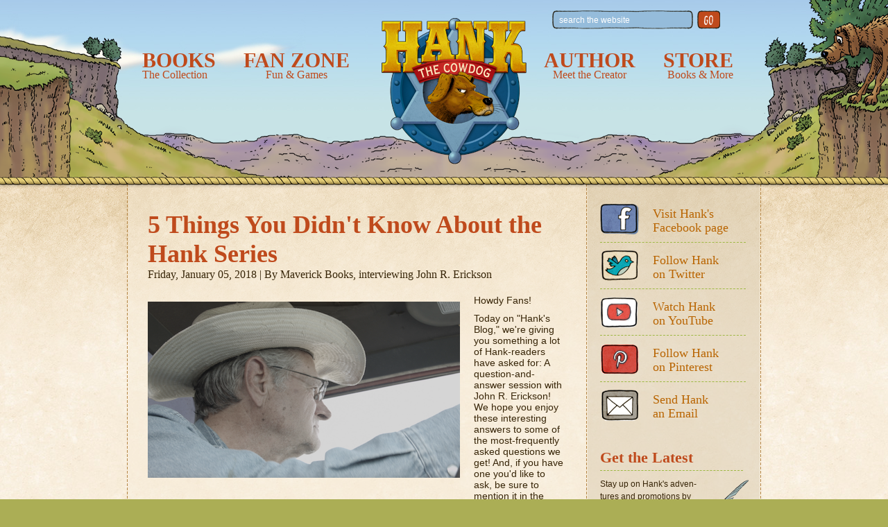

--- FILE ---
content_type: text/html; charset=utf-8
request_url: https://www.hankthecowdog.com/blog/5-things-you-didnt-know-about-the-hank-series
body_size: 19577
content:
<!DOCTYPE html PUBLIC "-//W3C//DTD XHTML 1.0 Strict//EN" "http://www.w3.org/TR/xhtml1/DTD/xhtml1-strict.dtd">
<html xmlns="http://www.w3.org/1999/xhtml" xmlns:og="http://ogp.me/ns#" xmlns:fb="https://www.facebook.com/2008/fbml">
<head>
<title>The Official Website of Hank the Cowdog</title>

<meta charset="utf-8">
<meta http-equiv="X-UA-Compatible" content="IE=EmulateIE7">
<meta name="description" content="The official homepage of Hank the Cowdog. A series of humorous children's mystery novels, written by John R. Erickson and illustrated by Gerald L. Holmes.">
<meta name="keywords" content="Young Reader Books, books, audio books, Ranch, Cowboy, Children's books, Youth books, Funny books, Texas, Dogs, reading, young readers">

<!-- Facebook Tags -->
<meta property="og:title" content="Hank the Cowdog"/>
<meta property="og:type" content="book"/>
<meta property="og:url" content="https://www.hankthecowdog.com/blog/5-things-you-didnt-know-about-the-hank-series"/>
<meta property="og:image" content="https://htcd.s3.amazonaws.com/uploads/blog/blog_image/316/5_things_you_didn_t_know_about_how_the_Hank_series_got_started_-_Blog_Post_Image_2.png"/>

<meta property="og:image" content="http://hankthecowdog.com/images/logo.png"/>
<meta property="og:site_name" content="Hank the Cowdog – Humorous Children's Mystery Book Series"/>
<meta property="og:description" content="Hank the Cowdog is a series of fiction children's books that follow Hank, Head of Ranch Security, and his friends through many exciting adventures."/>
<meta property="fb:app_id" content="253550721366694"/>

<link rel="stylesheet" media="screen" href="/stylesheets/main.css" />
<link rel="stylesheet" media="screen" href="/stylesheets/jplayer.css" />
<link rel="stylesheet" media="screen" href="/stylesheets/colorbox.css" />
<script src="/javascripts/jquery.js"></script>
<script src="/javascripts/custom-form-elements.js"></script>
<script src="/javascripts/jquery.jscrollpane.min.js"></script>
<script src="/javascripts/jquery.jplayer.min.js"></script>
<script src="/javascripts/jquery.infieldlabel.min.js"></script>
<script src="/javascripts/jquery.colorbox-min.js"></script>
<script src="/javascripts/jquery.easing.js"></script>
<script src="/javascripts/jquery.mousewheel.min.js"></script>
<meta name="csrf-param" content="authenticity_token" />
<meta name="csrf-token" content="QuqYRnGU1dmz+TxXDSHDFZsaNPOmkZm6cVCaKAMGc5BNPnt7eAglMffmZ90TWPZ143biWy32lvRzFGUlckwp/w==" />



<link rel="shortcut icon" href="/favicon.ico" /> 
<link rel="apple-touch-icon-precomposed" href="images/image.png" />
<link rel="alternate" type="application/rss+xml" title="Feed Title" href="/blog.rss" />
<link href='http://fonts.googleapis.com/css?family=Kameron:400,700' rel='stylesheet' type='text/css'>

<script type="text/javascript"> 
          
  $(document).ready(function() {

      // Excerpt scroll
      $('.scroll-pane').jScrollPane();
      
      // Sliding div
      $(".slidingDiv").hide();
      $(".show_hide").show();
      $('.show_hide').click(function(){
          $(".slidingDiv").slideToggle();
      });
  
      // Search function    
      $('#topsearchgo').click(function() {
          window.location = '/search/' + $("#topsearch").val();
      });
  
      // Search enter key      
      $('#topsearch').bind('keypress', function(e) {
        var code = (e.keyCode ? e.keyCode : e.which);
        if(code == 13) { 
          window.location = '/search/' + $("#topsearch").val();
        }
      });	  
  });
  
  // Get friend detail on the friends page
  function getdetail(slug) {			
	  $.getJSON('/friends/' + slug + '.json', function(data) {
		  
		$('#friendname').html(data.friend_name);
		$('#friendimage img').attr('src', data.friend_image.url);
		$('#frienddesc').html(data.friend_desc);
		$('#frienddetail').slideDown(1000);
		$(window).scrollTop(300);
	  });		
  }
</script>



</head>
<body>

    <div id="outerinner">
	<div class="header">
		<div id="clouds1"></div>
		<div id="clouds2"></div>
        <div class="grass">
            <div class="left-grass"></div>
            <div class="right-grass"></div>
        </div>
<!--
        <div class="left-grass-short"></div>
        <div class="right-grass-short"></div>
-->
        <div class="scene">
            <div class="scene-l"></div>
            <div class="scene-r"></div>
        </div>
<!--         <div class="scene-clouds"></div> -->
	</div>
	<div id="top">
		<div class="topinner">
			<div class="topsocial"><div class="fb-like" data-href="http://hankthecowdog.com" data-send="false" data-layout="button_count" data-width="90" data-show-faces="false" data-font="arial"></div></div>
			<div><h1 class="logo"><a href="/">Hank the Cowdog</a></h1></div>
			<div class="search"><label for="topsearch">search the website</label><input type="text" id="topsearch" class="topsearch"><input type="submit" id="topsearchgo" class="go"></div>
			<div class="nav">
				<ul>
					<li class="books"><a href="/books">Books<br /><span>The Collection</span></a></li>
					<li class="fans"><a href="/fanzone">Fan Zone<br /><span>Fun &amp; Games</span></a></li>
					<li class="author"><a href="/author">Author<br /><span>Meet the Creator</span></a></li>
					<li class="store"><a href="http://shop.hankthecowdog.com">Store<br /><span>Books &amp; More</span></a></li>
				</ul>
			</div>
		</div><!--/topinner-->
	</div><!--/top-->
			<div class="rope"></div><!--/cwrope-->

	<div id="content">
		<div class="contentwrapbottom">
		<div class="contentwraptop">
		<div class="contentinner">
			<div class="leftInner">

            <div class="posttitle">
    <h1>5 Things You Didn&#39;t Know About the Hank Series</h1>
    <h3>Friday, January 05, 2018 
        | By Maverick Books, interviewing John R. Erickson
    </h3>
</div>
<div class="postbody">
    <div id="postimage">
        <img src="https://htcd.s3.amazonaws.com/uploads/blog/blog_image/316/5_things_you_didn_t_know_about_how_the_Hank_series_got_started_-_Blog_Post_Image_2.png" alt="5 things you didn t know about how the hank series got started   blog post image 2" />
    </div>
    <p>Howdy Fans!</p>
<p>Today on "Hank's Blog," we're giving you something a lot of Hank-readers have asked for: A question-and-answer session with John R. Erickson! We hope you enjoy these interesting answers to some of the most-frequently asked questions we get! And, if you have one you'd like to ask, be sure to mention it in the comments below, and maybe it'll turn up in "Part 2"...&nbsp;</p>
<p>1. What motivates you to write Hank?</p>
<p style="padding-left: 30px;">In the early years, I had a strong desire to prove myself and to support my family as a writer, but after a few years motivation became less important than habit and discipline. A professional writer doesn&rsquo;t wait for inspiration or motivation. For thirty-six years I have risen early, between 4:30 and 5:30, have gone to my writing place and forced myself to stay for four and a half hours. I either write or sit there. A lot of Hank books have begun as an effort to spare myself from the boredom of doing nothing.</p>
<p>2. What type of style do you consider Hank&rsquo;s books to be?</p>
<p style="padding-left: 30px;">During my years as an apprentice writer, I would read a novel and then try to imitate the style and techniques of the author. It was like trying on clothes in a costume shop. By the time I stumbled into Hank, I had been writing for fourteen years and had collected hundreds of rejection slips. I wrote the first Hank story for <em>The Cattleman</em> magazine, and I was writing strictly for money. It was a short story, about seven typed pages. I wasn&rsquo;t trying to be literary, merely writing out of my experience as a ranch cowboy and telling the story as a cowboy&mdash;or his dog&mdash;might have told it. Was it a &ldquo;good&rdquo; story, in the literary sense? It didn&rsquo;t occur to me to ask that question. It was good enough so that the editor of the magazine sent me a check for sixty-five bucks.</p>
<p style="padding-left: 30px;">&nbsp; &nbsp; &nbsp;I didn&rsquo;t know there was anything special about Hank until I read that first story aloud to audiences in my hometown of Perryton. They roared with laughter and said, &ldquo;You need to do more with that dog!&rdquo; You might say that my first editorial critique came from audiences in a small town in the Panhandle, ordinary folks who didn&rsquo;t know much about literature. I had enough sense to listen to them. I self published the first Hank book in September 1982, and sold the books to the same people who had enjoyed my programs. It turns out that they were right. Hank became a star and we have sold almost eight million of his books. In writing the Hank books, I wasn&rsquo;t trying to imitate another author or to cultivate a style of writing. It was something that just happened and it seemed accidental at the time, a storytelling vehicle that allowed me to enter the world of this quirky character who thought of himself as the Head of Ranch Security. The style grew out of the character, like the vapor trail that follows a jet plane. Observers on the ground notice the vapor trail, but the real action occurs inside the airplane.</p>
<p style="padding-left: 30px;">&nbsp; &nbsp; &nbsp;Looking back, I can see that I invented my own literary device, one that was perfectly adapted to my talents as a writer and performer, and allowed me to reveal the bizarre world that Hank inhabits. It has turned out to be a technique that gives me great freedom as an author. When you write from the perspective of a dog, you can romp and play. Hank tells little lies to cover his mistakes, and half the time he doesn&rsquo;t understand what he is describing. What makes it work is that the reader knows Hank better than he knows himself, and though he&rsquo;s kind of a scoundrel, they like him anyway.</p>
<p>3. What is your favorite Hank book and why?</p>
<p style="padding-left: 30px;">When I decided to write the second book, I doubted that I could make it better than the first one, so I made a conscious decision not to compare one book with another. Maybe it&rsquo;s superstition, but I don&rsquo;t want to compare them or choose a favorite. As I see it, a book has to be worth the price. It has to be good enough for my kids and your kids. I don&rsquo;t look beyond that.</p>
<p>4. What is your favorite quote or line from your books?</p>
<p style="padding-left: 30px;">I can think of several good Hank quotes. &ldquo;Do unto others but don&rsquo;t take trash off the cats.&rdquo; &ldquo;It&rsquo;s always darkest before it gets any darker.&rdquo; &ldquo;A buzzard&rsquo;s only friend is his next meal.&rdquo;</p>
<p>5. Are there any characters that are your favorite besides Hank?</p>
<p style="padding-left: 30px;">You know, there really aren&rsquo;t any characters that I dislike. Even my villains aren&rsquo;t terribly villainous. I don&rsquo;t enjoy writing about characters who are genuinely evil or sleazy. We get plenty of those in the daily news. Drover is a funny little guy, dreamy and a bit on the goofy side, but he&rsquo;s not as dense as Hank thinks. Pete the Barncat is a great character: nasty, scheming, selfish, and very smart. That is a bad cat, and Hank keeps falling for his dirty tricks. Wallace and Junior the buzzards are always fun, and Rip and Snort the coyote brothers&hellip;I really like those guys. They are the incarnation of eighth grade boys: rude, crude, dumb, and loud. I&rsquo;m fond of Madame Moonshine, the witchy little owl. Her magic powers have helped me solve a few plot problems. And I have a lot of fun with the relationship between Hank and Sally May. They live on the same ranch but occupy very different worlds.</p>
<p style="padding-left: 30px;">&nbsp;</p>
<p>Hope y'all enjoyed reading a little bit about John R. Erickson's writing process and his thoughts on the books and characters! Be sure to look for <strong>Part 2</strong> in the coming weeks!&nbsp;</p>
<p>And, if you want to check out the very first Hank story ("Confessions of a Cowdog"), you can download it for free in the Print-Outs section of the "Fan Zone."&nbsp;</p>
<p>&nbsp;</p>
</div>
<div class="tags">
    Tags: Hank the Cowdog books
</div>

<div id="disqus_thread"></div>
<script type="text/javascript">
    /* * * CONFIGURATION VARIABLES: EDIT BEFORE PASTING INTO YOUR WEBPAGE * * */
    var disqus_shortname = 'hankthecowdog';

    /* * * DON'T EDIT BELOW THIS LINE * * */
    (function() {
        var dsq = document.createElement('script'); dsq.type = 'text/javascript'; dsq.async = true;
        dsq.src = 'http://' + disqus_shortname + '.disqus.com/embed.js';
        (document.getElementsByTagName('head')[0] || document.getElementsByTagName('body')[0]).appendChild(dsq);
    })();
</script>
<noscript>Please enable JavaScript to view the <a href="http://disqus.com/?ref_noscript">comments powered by Disqus.</a></noscript>
<a href="http://disqus.com" class="dsq-brlink">blog comments powered by <span class="logo-disqus">Disqus</span></a>


            </div><!--/left-->
			<div class="right">
				<div class="socialstack">
					<div class="socialitem">
            <a href="http://www.facebook.com/pages/Hank-The-Cowdog-Official-Fan-Club/200810493266783" class="fb">Facebook</a>
            <p><a href="http://www.facebook.com/pages/Hank-The-Cowdog-Official-Fan-Club/200810493266783">Visit Hank's Facebook page</a></p>
          </div>
					<div class="socialitem">
            <a href="http://www.twitter.com/hankthecowdog1/" class="tw">Twitter</a>
            <p><a href="http://www.twitter.com/hankthecowdog1/">Follow Hank <br />on Twitter</a></p>
          </div>
          <div class="socialitem">
            <a href="https://www.youtube.com/channel/UCWs8pIPkMwdOXy6YOIf6GSQ" class="yt">Youtube</a>
            <p><a href="https://www.youtube.com/channel/UCWs8pIPkMwdOXy6YOIf6GSQ">Watch Hank <br />on YouTube</a></p>
          </div>
          <div class="socialitem">
            <a href="http://www.pinterest.com/hankthecowdog1/" class="pt">Pinterest</a>
            <p><a href="http://www.pinterest.com/hankthecowdog1/">Follow Hank <br />on Pinterest</a></p>
          </div>
					<div class="socialitem" id="last">
            <a href="/contact" class="em">Email</a>
            <p><a href="/contact">Send Hank <br />an Email</a></p>
          </div>
				</div>
				<!-- Begin MailChimp Signup Form -->
				<div id="mc_embed_signup" class="newsletter">
					<form action="http://hankthecowdog.us2.list-manage2.com/subscribe/post?u=d000630a7f7347031ea72e1ef&amp;id=206a48ab8f" method="post" id="mc-embedded-subscribe-form" name="mc-embedded-subscribe-form" class="validate" target="_blank">
					<h3>Get the Latest</h3>
					<div class="pen"></div>
					<p>Stay up on Hank's adven- <br />tures and promotions by signing up for our e-news.</p><p class="tinytext"><a href="/securityforce">Looking for The Hank Times<br /> fan club newsletter? </a></p>
					<label for="mce-EMAIL">Enter your email address</label>
					<input type="email" value="" name="EMAIL" class="inputStandard" id="mce-EMAIL" required>
					<input type="submit" value="Subscribe" name="subscribe" id="mc-embedded-subscribe" class="signup"></div>
					</form>
				</div><!--End mc_embed_signup-->

                
                
                
                

			</div><!--/right-->
		</div><!--/contentinner-->
		</div><!--/cwtop-->
		</div><!--/cwbottom-->
	</div><!--/content-->
    <script language="javascript">
    $(document).ready(function(){
      // Contact form labels
      $("label").inFieldLabels();
    });
</script>
    	<div id="featured">
		<div class="featuredinner">
			<h3>Featured Book</h3>
			<div class="featuredbook">
				<div class="fbookleft">
					<h4>The Case of the Poison Toad</h4>
					<p>&nbsp;</p>
<p><strong>NOW AVAILABLE!<br /></strong></p>
<p>&nbsp;</p>
<p style="text-align: center;"><strong>Getting a Jump on the Latest Ranch Intruder</strong></p>
<p>&nbsp;&nbsp;&nbsp;&nbsp; It's time for the ranch&rsquo;s annual Fourth of July picnic, and what begins as a happy occasion soon takes a sinister turn when Drover reports that a wart-spreading toad is endangering the occupants of the ranch house!&nbsp; And that&rsquo;s not all...&nbsp; Soon after that near-disaster, he discovers that a couple of town thugs &ndash; Buster and Muggs &ndash; have come carousing, threatening the success of the entire picnic.&nbsp; Will Hank be able to single-handedly rid his ranch of this sudden influx of invaders, or is it possible that he&rsquo;ll he receive help from an entirely unexpected quarter?</p>
<p>&nbsp;</p>
<p>&nbsp;</p>
					<ul>
						<li><a href="https://shop.hankthecowdog.com/Poison-Toad-83-Paperback/productinfo/183/" class="buy">Buy</a></li>
						<li><a href="/books/116" class="read">Read</a></li>
						<li><a href="/books/116" class="listen">Listen</a></li>
					</ul>
				</div>
				<div class="fbookright">
					<a href="/books/116"><img src="https://htcd.s3.amazonaws.com/uploads/book/book_image/116/thumbsmall_Hank_Book_83__Paperback_cover_FINAL.jpg" alt="Thumbsmall hank book 83  paperback cover final" /></a>
				</div>
			</div>
		</div>
		
	</div><!--/featured-->
	<div class="footer">
		<div class="footerinner">
			<a href="/" class="footerhome">Home</a>
			<ul class="books">
				<li><a href="/books"><span>Books</span></a></li>
				<li><a href="/books">Browse Titles</a></li>
				<li><a href="http://shop.hankthecowdog.com">Buy Books</a></li>
				<li><a href="/bookaudio">Audio Samples</a></li>
				<li><a href="/booksother">Other Books</a></li>
			</ul>
			<ul>
				<li><a href="/fanzone"><span>Fan Zone</span></a></li>
				<li><a href="/games">Games</a></li>
				<li><a href="/friends">Hank &amp; Friends</a></li>
				<li><a href="/securityforce">Security Force</a></li>
				<li><a href="/educational">Educational Stuff</a></li>
			</ul>
			<ul>
				<li><a href="/author"><span>Author</span></a></li>
				<li><a href="/author">John Erickson's Bio</a></li>
				<li><a href="/news">Hank in the News</a></li>
				<li><a href="/concerts">In Concert</a></li>
				<li><a href="/author">Contact John</a></li>
			</ul>
			<ul class="shop">
				<li><a href="/books"><span>Shop</span></a></li>
				<li><a href="http://shop.hankthecowdog.com/Hank-Paperbooks/products/1/">The Books</a></li>
				<li><a href="http://shop.hankthecowdog.com">Store</a></li>
				<li><a href="/contact">Get Help</a></li>
				<li><a href="/retailers">Retailer Info</a></li>
			</ul>
			<ul class="social">
				<li><a href="http://www.facebook.com/pages/Hank-The-Cowdog-Official-Fan-Club/200810493266783" class="facebook">Facebook</a></li>
				<li><a href="http://www.twitter.com/hankthecowdog1/" class="twitter">Twitter</a></li>
				<li><a href="/blog.rss" class="email">Email</a></li>
			</ul>
			<p class="legal">Contact By Phone: <b>806.435.7611</b> -- Copyright &copy; 2018 Maverick Books, Inc. All rights reserved. Site by <a href="http://statebuilt.com">State</a>.</p>
		</div>
		
	</div>
</div><!--/outer-->
<script src="/javascripts/plugins.js"></script>
<script src="/javascripts/script.js"></script>

<!--[if lt IE 7 ]>
	<script src="//ajax.googleapis.com/ajax/libs/chrome-frame/1.0.2/CFInstall.min.js"></script>
	<script>window.attachEvent("onload",function(){CFInstall.check({mode:"overlay"})})</script>
<![endif]-->

<script type="text/javascript">

  var _gaq = _gaq || [];
  _gaq.push(['_setAccount', 'UA-26231232-1']);
  _gaq.push(['_trackPageview']);

  (function() {
    var ga = document.createElement('script'); ga.type = 'text/javascript'; ga.async = true;
    ga.src = ('https:' == document.location.protocol ? 'https://ssl' : 'http://www') + '.google-analytics.com/ga.js';
    var s = document.getElementsByTagName('script')[0]; s.parentNode.insertBefore(ga, s);
  })();

</script>


</body>
</html>


--- FILE ---
content_type: text/css
request_url: https://www.hankthecowdog.com/stylesheets/main.css
body_size: 65901
content:
@charset "utf-8";
/* CSS Document */

/*--------------------------------------------
· · · · · · · · RESET · · · · · · · · · · · · 
--------------------------------------------*/
html, body, div, span, applet, object, iframe,
h1, h2, h3, h4, h5, h6, p, blockquote, pre,
a, abbr, acronym, address, big, cite, code,
del, dfn, em, font, img, ins, kbd, q, s, samp,
small, strike, strong, sub, sup, tt, var,
b, u, i, center,
dl, dt, dd, ol, ul, li,
fieldset, form, label, legend,
table, caption, tbody, tfoot, thead, tr, th, td {
	margin: 0;
	padding: 0;
	border: 0;
	outline: 0;
	font-size: 100%;
	background: transparent;
}
body {
	line-height: 1;
}
ol, ul {
	list-style: none;
}
blockquote, q {
	quotes: none;
	font-style: italic;
	font-family: "American Typewriter", courier;
	font-size: 18px;
	padding: 0 20px 0 40px;
	margin: 20px;
	line-height: 24px;
	color: #49588b;
	background: url(../images/sprite.png) -432px -471px no-repeat;
}
/* remember to define focus styles! */
:focus {
	outline: 0;
}

/* remember to highlight inserts somehow! */
ins {
	text-decoration: none;
}
del {
	text-decoration: line-through;
}

table {
	border-collapse: collapse;
	border-spacing: 0;
}
/*--------------------------------------------
· · · · · · · · MAIN · · · · · · · · · · · · · 
--------------------------------------------*/

body {
	background: #abae55 url(../images/scene-bg-slice.jpg) repeat-x top; 
	color: #372508;
	font: 14px Arial, Helvetica, sans-serif;
	margin: 0;
	padding: 0;
	min-height: 100%;
	position: relative;
}
.clear {
	clear: both;
	margin: 0;
	padding: 0;
}
/*--------------------------------------------
· · · · · · · · TYPE · · · · · · · · · · · · · 
--------------------------------------------*/

h1, h2, h3, h4, h5, h6 {
	margin:0;
	font-family: 'Kameron', serif;
	font-weight: 700;
}
h3 {
	font-size:18px;
	text-transform: uppercase;
	color: #bf4a1c;
}
h2 {
	font-size:24px;
}
h4 {
	font-size: 16px;
	font-weight: normal;
}
h5 {
	font-size: 14px;
	font-weight: normal;
}
	
a {
	color:#B96502; 
	text-decoration: none;
}
a:hover {
	color: #884A02;

}
.leftInner h1 {
	font-family: 'Kameron', serif;
	font-weight: 700;
}

a:visited {
	color: #B96502;
}
p {
	margin: 0 0 10px 0;
}
.italic {
	font-style: italic;
	
}
.capbold {
	font-weight: bold;
	text-transform: uppercase;
}
.bold {
	font-weight: bold;
}
/*--------------------------------------------
· · · · · · · · LAYOUT · · · · · · · · · · · · 
--------------------------------------------*/
body #signin {
	height: 15px;
	background-color: #6a9dc8;
	border-bottom: 1px solid #497da9;
	font-size: 10px;
	color: #0a3d5d;
}
#signin .signinner {
	width: 874px;
	margin: 0 auto;
	padding: 1px 20px 0 20px;
	text-align: right;
}
.signinner a {
	color: #0a3d5d;
	text-decoration: none;
}
.signinner a:hover {
	color: #aed0fa;
}
/*----TOP SCENE--------*/
#outer {
	position: relative;
}
#outerinner {
	position: relative;
}
#outer div.header {
	width: 100%; 
	margin: 0; 
	padding: 0; 
	height: 472px; 
	overflow: hidden; 
	position: absolute; 
	z-index: 1;
	background: url(../images/purple-hills.png) no-repeat center 110px;
}
#outerinner div.header {
	width: 100%; 
	margin: 0; 
	padding: 0; 
	height: 258px; 
	overflow: hidden; 
	position: absolute; 
	z-index: 1;
	background: url(../images/purple-hills.png) no-repeat center 110px;
}

.grass {max-width: 2700px; min-width: 1400px; overflow: hidden; position: relative; z-index: 50; height: 472px; margin: 0 auto;}
.left-grass {width: 976px; height: 434px; background: url(../images/left-grass.png) no-repeat; position: absolute; z-index: 100; bottom: 0; left: 0;}
.right-grass {width: 974px; height: 434px; background: url(../images/right-grass.png) no-repeat; position: absolute; z-index: 200; bottom: 0; right: 0;}

.scene {max-width: 2700px; min-width: 1400px; overflow: hidden; position: relative; top: -472px; left: 0; z-index: 50; height: 472px; margin: 0 auto;}
.scene-l {width: 360px; height: 383px; background: url(../images/scene-l.png) no-repeat; position: absolute; z-index: 500; top: 65px; left: 0;}
.scene-r {width: 337px; height: 431px; background: url(../images/scene-r.png) no-repeat; position: absolute; z-index: 600; top: 0; right: 0;}
.scene-clouds {width: 1022px; height: 108px; background: url(../images/scene-clouds.png) no-repeat; position: absolute; z-index: 700; top: 30;}



/*---HEADER-----------*/
#outer #top {
	position: relative;
	z-index: 700;
	width: 100%;
	height: 465px;
}
#outerinner #top {
	position: relative;
	z-index: 700;
	width: 100%;
	height: 258px;
}
.topinner {
	position: relative;
	width: 911px;
	margin: 0 auto;

}
.topsocial {
	float: left;
	width: 150px;
	height: 20px;
	margin: 15px 0 0 40px;
}

.search {
	float: right;
	position: relative;
	width: 250px;
	height: 20px;
	margin: 15px 50px 0 0;
}
.search label  { 
	position:absolute; 
	top:7px; 
	left:10px;
	font-size: 12px;
	color: #fff;
}
.search input.topsearch {
	float: left;
	width: 193px;
	height: 27px;
	margin: 0;
	padding: 0 5px 0 5px;
	border: none;
	background: url(../images/input-sprite.png) 0 -82px no-repeat;
}
.search input.topsearch:focus {
	background: url(../images/input-sprite.png) 0 -55px no-repeat;
}
.search input.go {
	float: left;
	width: 33px;
	height: 27px;
	padding: 0;
	margin: 0 0 0 6px;
	text-indent: -99999px;
	text-transform: capitalize;
	border: none;
	cursor: pointer;
	background: url(../images/input-sprite.png) 0 -190px no-repeat;
}
.search input.go:hover {
	background: url(../images/input-sprite.png) -34px -190px no-repeat;
}
.nav {
	clear: left;
	overflow: hidden;
	margin: 0 0 0 0;
}
.nav ul {
	
}
.nav li {
  	float:left;
  	font-size:30px;
  	list-style: none;
  	font-weight: bold; 
  	padding: 35px 40px 15px 0;
  	height: 50px;
}
.nav li.books {
	margin: 0 0 0 20px;
}
.nav li.author {
	margin: 0 0 0 240px;
	}
.nav li.store {
    padding-right: 0;
}
.nav li a {	
	text-decoration: none;
	color: #BF4A1C;
	text-transform: uppercase;
	line-height: 16px;
	font-family: 'Kameron', serif;
	font-weight: 700;
}
.nav li a:hover {
	color: #9C340C;
}
.nav li span {
	display: block;
	font-weight: normal;
	font-size: 16px;
	line-height: 8px;
	text-transform: none;
	padding: 0;
	height: 15px;
}
.nav li.fans span {
	text-align: center;
}
.nav li.author span {
	text-align: center;
}
.nav li.store span {
	text-align: right;
}
.slider {
	width: 911px;
	margin: 0 auto;
}
.slidertop {
	width: 881px;
	height: 286px;
	background: url(../images/billboard-frame.gif) no-repeat;
	padding: 15px;
}
.sliderlegs {
	width: 598px;
	height: 16px;
	margin: 0 auto;
	background: url(../images/billboard-legs.png) no-repeat;
}
#clouds1 {
	 height: 119px;
      width: 554px;
      position: absolute;
      top: 10px; left: 0px;
      background-image: url(../images/clouds1.png);
      animation-timing-function:linear;
	-moz-animation-timing-function:linear; /* Firefox */
	-webkit-animation-timing-function:linear; /* Safari and Chrome */
      -webkit-animation-name: crawl;
      -webkit-animation-duration: 100s;
      -webkit-animation-iteration-count: infinite;
      -webkit-animation-direction: alternate;
      -moz-animation-name: crawl;
      -moz-animation-duration: 100s;
      -moz-animation-iteration-count: infinite;
       -moz-animation-direction: alternate;
      animation-name: crawl;
      animation-duration: 100s;
      animation-iteration-count: infinite;
      animation-direction: alternate;

}
      @-webkit-keyframes crawl {
		0% {
		left: -150px;
		}
		100% {
		left: 1000px;
		}
	}
 	@-oz-keyframes crawl {
		0% {
		left: -150px;
		}
		100% {
		left: 1000px;
		}
	}
 	@-ms-keyframes crawl {
		0% {
		left: -150px;
		}
		100% {
		left: 1000px;
		}
	}
#clouds2 {
	 height: 119px;
      width: 335px;
      position: absolute;
      top: 0px; left: 50px;
      background-image: url(../images/clouds2.png);
      animation-timing-function:linear;
	-moz-animation-timing-function:linear; /* Firefox */
	-webkit-animation-timing-function:linear; /* Safari and Chrome */
      -webkit-animation-name: crawl2;
      -webkit-animation-duration: 180s;
      -webkit-animation-iteration-count: infinite;
      -webkit-animation-direction: alternate;
      -moz-animation-name: crawl2;
      -moz-animation-duration: 180s;
      -moz-animation-iteration-count: infinite;
       -moz-animation-direction: alternate;
      animation-name: crawl2;
      animation-duration: 180s;
      animation-iteration-count: infinite;
      animation-direction: alternate;

}
      @-webkit-keyframes crawl2 {
		0% {
		left: -500px;
		}
		100% {
		left: 1200px;
		}
	}
 	@-oz-keyframes crawl2 {
		0% {
		left: -500px;
		}
		100% {
		left: 1200px;
		}
	}
 	@-ms-keyframes crawl2 {
		0% {
		left: -500px;
		}
		100% {
		left: 1200px;
		}
	}
h1.logo {
	position: absolute;
	z-index: 5000;
  	left:365px;
  	top:25px;
	width: 209px;
	height: 212px;
	text-indent: -99999px;
	background: url(../images/sprite.png) 0 -240px;
	
}
h1.logo:hover {
	top: 26px;
}
h1.logo a {
	display:block;
  	height:100%;
  	width:100%;
}
/*---Buttons-----------*/
a.go {
	display: block;
	float: right;
	width: 79px;
	height: 26px;
	background: url(../images/input-sprite.png) 0 -352px;
	text-indent: -99999px;
}
a.go:hover {
	display: block;
	float: right;
	width: 79px;
	height: 26px;
	background: url(../images/input-sprite.png) -79px -352px;
	text-indent: -99999px;
}
a.goback {
	display: block;
	width: 79px;
	height: 27px;
	text-indent: -99999px;
	text-transform: capitalize;
	background: url(../images/input-sprite.png) 0 -514px no-repeat;
}
a.goback:hover {
	background-position: -79px -514px;
}
a.goshort {
	float: left;
	width: 34px;
	height: 27px;
	padding: 0;
	margin: 14px 0 0 23px;
	text-indent: -99999px;
	border: none;
	text-transform: capitalize;
	background: url(../images/input-sprite.png) 0 -190px no-repeat;
}
a.goshort:hover {
	background: url(../images/input-sprite.png) -34px -190px no-repeat;
}
/*---CONTENT-----------*/
#outer .rope {
	position: absolute;
	z-index: 900;
	top: 463px;
	width: 100%;
	height: 16px;
	background: url(../images/rope.png) repeat-x;
}
#outerinner .rope {
	position: absolute;
	z-index: 900;
	top: 255px;
	width: 100%;
	height: 16px;
	background: url(../images/rope.png) repeat-x;
}
#content {
	width: 100%;
	background: url(../images/bg-repeater.jpg);
}

.contentwrapbottom {
	width: 100%;
	overflow: hidden;
	background: url(../images/bottomtexture.png) repeat-x bottom;
}
.contentwraptop {
	width: 100%;
	overflow: hidden;
	margin-top: -5px;
	background: url(../images/toptexture.png) repeat-x top;
}
.contentinner {
	width: 914px;
	overflow: hidden;
	margin: 0 auto;
	padding: 0 0 20px 0;
	background: url(../images/bg-content.png) repeat-y;
}
div.left {
	float: left;
	overflow: hidden;
	width: 662px;
	min-height: 600px;
}
div.boardsigns {
	width: 700px;
	padding: 25px 0 0 10px;
	margin: 0;
	overflow: hidden;
	
}
.boardsigns ul {
	margin: 0;
	padding: 0;
}
.boardsigns ul li {
	float: left;
	padding: 0 5px;
}
.boardsigns ul li.friends a {
	display: block;
	width: 203px;
	height: 119px;
	text-indent: -99999px;
	background: url(../images/sprite.png) 0 -119px;
}
.boardsigns ul li.books a {
	display: block;
	width: 203px;
	height: 119px;
	text-indent: -99999px;
	background: url(../images/sprite.png) -203px -119px;
}
.boardsigns ul li.games a {
	display: block;
	width: 203px;
	height: 119px;
	text-indent: -99999px;
	background: url(../images/sprite.png) -406px -119px; 
}
.boardsigns ul li.friends a:hover {
	background: url(../images/sprite.png) 0 0;
}
.boardsigns ul li.books a:hover  {
	background: url(../images/sprite.png) -203px 0;
}
.boardsigns ul li.games a:hover  {
	background: url(../images/sprite.png) -406px 0; 
}
.leftleft {
	float: left;
	width: 402px;
	padding-bottom:20px;
}
.blogfeed {
	margin: 0 0 0 15px;
	width: 402px;
	padding: 0;
	
}
.blogfeed h3 {
	margin: 10px 0 0 10px;
}
div.blogfeedlist {
	position: relative;
	width: 382px;
	padding: 20px 10px 10px 10px;
	overflow: hidden;
	background: #f0e1c4;
	-webkit-border-top-left-radius: 10px;
  -webkit-border-top-right-radius: 10px;

  -moz-border-radius-topleft: 10px;
  -moz-border-radius-topright: 10px;

  border-top-left-radius: 10px;
  border-top-right-radius: 10px;

}
div.eventfeedlist {
	width: 570px;
	padding: 10px;
	margin: 15px 0 0 0;
	overflow: hidden;
	background: #f0e1c4;
	-moz-border-radius: 10px;
	-webkit-border-radius: 10px;
	border-radius: 10px; /* future proofing */
	-khtml-border-radius: 10px; /* for old Konqueror browsers */
}
.itemblock {
	clear: left;
	position: relative;
	overflow: hidden;
	height: 40px;
	margin: 0 0 10px 0;
	padding: 0;
	
}
.itemblock .date {
	position: absolute;
	bottom: 0;
	left: 0;
	width: 26px;
	height: 40px;
	font-weight: bold;
	font-size: 12px;
	text-transform: uppercase;
	font-family: 'Kameron', serif;
	
}
.itemblock .date span {
	display: block;
	color: #fff;
	text-align: center;
	padding: 5px 0 0 0;
	width: 26px;
	height: 22px;
	background: url(../images/sprite.png) -390px -244px;
}
.itemblock p {
	position: absolute;
	bottom: 2px;
	left: 30px;
	width: 335px;
	border-bottom: 1px dashed #c1b59d;
	padding: 0 10px 5px 10px;
	margin: 0 0 0 0;
}
.eventfeedlist .itemblock p {
	width: 500px;
}
.itemblock p a {
	color: #372508;
}
.itemblock p a:hover {
	color: #884A02;
}
.blogfeedlist a.visitblog {
	display: block;
	float: right;
	margin: 10px 10px 0 0;
	width: 134px;
	height: 27px;
	text-indent: -99999px;
	text-transform: capitalize;
	cursor: pointer;
	background: url(../images/input-sprite.png) 0 -217px; 
}
.blogfeedlist a.visitblog:hover {
	background: url(../images/input-sprite.png) -134px -217px; 
}
div.homerecipes {
	position: relative;
	width: 402px;
	padding: 0;
}
.homerecipes h3 {
	margin: 20px 0 0 25px;
}
.homerecipes .pie {
	position: absolute;
	top: 30px;
	left: 10px;
	width: 113px;
	height: 80px;
	background: url(../images/sprite.png) -207px -352px;
}
.homerecipes .recipesguts {
	width: 263px;
	height: 50px;
	padding: 20px 15px 0 80px;
	margin: 15px 0 0 58px;
	overflow: hidden;
	background: #f0e1c4;
	-moz-border-radius: 10px;
	-webkit-border-radius: 10px;
	border-radius: 10px; /* future proofing */
	-khtml-border-radius: 10px; /* for old Konqueror browsers */
}
.homerecipes .recipesguts p {
	float: left;
	width: 210px;
}
.homerecipes a.goshort {
	margin: 14px 0 0 16px;
}
div.securityforce {
	position: relative;
	float: left;
	width: 202px;
	margin: 10px 0 0 30px;
}
a.join {
	font-weight: bold;
	font-family: 'Kameron', serif;
	text-transform: uppercase;
}
.securityforce a.join {
	position: absolute;
	display: block;
	top: 75px;
	left: 15px;
	width: 203px;
	height: 83px;
	padding: 47px 0 0 15px;
	font-weight: bold;
	font-family: 'Kameron', serif;
	text-transform: uppercase;
	color: #fff;
	font-size: 24px;
	background: url(../images/sprite.png) -210px -455px;
}
.securityforce a.join:hover {
	color: #37686b;
}
.securityguts {
	width: 190px;
	height: 157px;
	padding: 10px 10px 10px 15px;
	overflow: hidden;
	background: #a5d9dc;
	-moz-border-radius: 10px;
	-webkit-border-radius: 10px;
	border-radius: 10px; /* future proofing */
	-khtml-border-radius: 10px; /* for old Konqueror browsers */
}
.securityguts h3 {
	text-transform: none;
	width: 180px;
	margin: 0 0 5px 0;
	font-size:22px;
	line-height: 24px;
}
/*------shop promo------*/
div.officialshop {
	position: relative;
	float: left;
	width: 202px;
	margin: 20px 0 0 20px;
}
.officialshop a.join {
	position: absolute;
	display: block;
	top: 42px;
	left: 0px;
	width: 125px;
	height: 53px;
	padding: 83px 0 0 85px;
	font-weight: bold;
	color: #fff;
	font-size: 24px;
	background: url(../images/sprite.png) 0 -452px;
}
.officialshop a.join:hover {
	color: #8e6c22;
}
.shopguts {
	width: 190px;
	height: 157px;
	padding: 10px 10px 10px 15px;
	margin: 0 0 15px 8px;
	overflow: hidden;
	background: #f1d891;
	-moz-border-radius: 10px;
	-webkit-border-radius: 10px;
	border-radius: 10px; /* future proofing */
	-khtml-border-radius: 10px; /* for old Konqueror browsers */
}
.shopguts h3 {
	text-transform: none;
	margin: 0 0 5px 0;
	font-size: 24px;
	padding-left: 20px;
}
.shopguts p {
	text-align: right;
	padding: 0 0 0 65px;
	width: 120px;
}
/*------music promo------*/
div.musicpage {
	position: relative;
	float: right;
	width: 215px;
	height: 177px;
	margin: 30px 17px 5px 0;
	overflow: hidden;
	background: #d0d37f;
	-moz-border-radius: 10px;
	-webkit-border-radius: 10px;
	border-radius: 10px; /* future proofing */
	-khtml-border-radius: 10px; /* for old Konqueror browsers */
}
.musicpage  a.join {
	position: absolute;
	display: block;
	bottom: 26px;
	left: 15px;
	padding: 103px 0 0 25px;
	font-weight: bold;
	color: #fff;
	font-size: 24px;
	
}
.musicpage  a.join:hover {
	color: #76803e;
}
.musicguts {
	width: 200px;
	height: 155px;
	padding: 0px 0px 10px 15px;
	margin: 12px 0 0 0;
	overflow: hidden;
	background: url(../images/sprite.png) 10px -597px no-repeat;
	
}
.musicguts h3 {
	text-transform: none;
	margin: 0 0 5px 0;
	font-size: 24px;
	
}
.musicguts p {
	text-align: left;
	padding: 0;
	width: 120px;
}
.leftInner ul.music-albums {
	margin: 20px 0;
	overflow: hidden;
}
.leftInner ul.music-albums li {
	list-style: none;
	float: left;
	width: 155px;
	overflow: hidden;
	border: 0;
	background: none;
	margin: 10px 10px 0 10px;
}
.leftInner ul.music-albums li p {
	text-align: center;
	padding-top: 5px;
}
a.dwnld {
	text-transform: uppercase;
	color: #BF4A1C;
	font-size: 12px;
	position: absolute;
	top: 14px;
	right: 10px;
}
p.subtitle {
	font-family: 'Kameron', serif;
	font-size: 16px;
	padding-left: 15px;
}
.leftInner ul.linkbuttons {
	margin: 20px 0 0 15px;
	padding-bottom: 40px;
	overflow: hidden;
}
.leftInner ul.linkbuttons li {
	float: left;
	margin: 0 10px 0 0;
	border: 0;
	list-style: none;
	background: none;
	padding: 0;
}
ul.linkbuttons li a {
	color: #fff;
	display: inline-block;
	padding: 5px 15px;
	background: #417fa5;
	margin: 0;
	border-radius: 4px;
	
}
.hankbanjo {
	background: url(../images/hank-banjo.png) no-repeat;
	width: 175px;
	height: 227px;
	position: absolute;
	top: 660px;
	right: 20px;
}
/*---CONTENT RIGHT SIDEBAR--*/
div.right {
	float: left;
	width: 246px;
}
.socialstack {
	padding: 30px 0 0 20px;

}
.socialstack .socialitem {
	clear: both;
	padding: 10px 0 10px 0;
	width: 210px;
	overflow: hidden;
	border-bottom: 1px dashed #9eb843;
}
.socialstack #last {
	border: none;

}
.socialitem a.fb {
	display: block;
	float: left;
	width: 56px;
	height: 46px;
	background: url(../images/sprite.png) -333px -316px;
	text-indent: -9999px;
	
}
.socialitem a.fb:hover {
	background: url(../images/sprite.png) -388px -316px;	
}
.socialitem p {
	float: left;
	width: 125px;
	font-size:18px;
	line-height:20px;
	margin: 5px 0 0 20px;
	font-family: 'Kameron', serif;
}
.socialitem a.tw {
	display: block;
	float: left;
	width: 56px;
	height: 46px;
	text-indent: -9999px;
	background: url(../images/sprite.png) -334px -362px;	
}
.socialitem a.tw:hover {
	background: url(../images/sprite.png) -389px -362px;	
}
.socialitem a.yt {
	display: block;
	float: left;
	width: 56px;
	height: 46px;
	background: url(../images/sprite.png) -449px -510px;
	text-indent: -9999px;
	
}
.socialitem a.yt:hover {
	background: url(../images/sprite.png) -504px -510px;	
}
.socialitem a.pt {
	display: block;
	float: left;
	width: 56px;
	height: 46px;
	background: url(../images/sprite.png) -449px -463px;
	text-indent: -9999px;
	
}
.socialitem a.pt:hover {
	background: url(../images/sprite.png) -504px -463px;	
}
.socialitem a.em {
	display: block;
	float: left;
	width: 56px;
	height: 46px;
	text-indent: -9999px;
	background: url(../images/sprite.png) -334px -407px;		
}
.socialitem a.em:hover {
	background: url(../images/sprite.png) -389px -407px;		
}
.newsletter {
	position: relative;
	margin: 10px 0 10px 0;
	padding: 20px;
	overflow: hidden;
}
.newsletter h3 {
	font-size: 22px;
	text-transform: none;
	padding: 0 0 5px 0;
	border-bottom: 1px dashed #9eb843;
}
.newsletter p {
	padding: 10px 40px 0px 0;
	font-size: 12px;
	line-height: 18px;
}
.newsletter p.tinytext {
	font-size: 11px;
	margin: 0;
	padding: 0 40px 10px 0;
	line-height: 14px;
	color: #6c604b;
}
.newsletter .pen {
	position: absolute;
	top: 65px;
	right: 10px;
	width: 73px;
	height: 85px;
	background: url(../images/sprite.png) -525px -268px;
}
.newsletter label {
	position:absolute; 
	top:170px; 
	left:30px;
	font-size: 12px;
}
input.inputStandard {
	border: none;
	width: 194px;
	height: 27px;
	padding: 0 5px;
	background: url(../images/input-sprite.png) 0 -136px;
}
input.inputStandard:focus {
	border: none;
	width: 194px;
	height: 27px;
	padding: 0 5px;
	background: url(../images/input-sprite.png) 0 -109px;
}
input.signup, a.signup {
	display: block;
	float: left;
	border: none;
	padding: 0;
	margin: 5px 0 0 0;
	text-indent: -99999px;
	width: 77px;
	height: 27px;
	cursor: pointer;
	text-transform: capitalize;
    background: url(../images/input-sprite.png) 0 -163px;
}
input.signup:hover, a.signup:hover {
    background: url(../images/input-sprite.png) -77px -163px;
}
input.login, a.login{
	display: block;
	float: left;
	border: none;
	padding: 0;
	margin: 5px 0 0 0;
	text-indent: -99999px;
	width: 79px;
	height: 27px;
	cursor: pointer;
	text-transform: capitalize;
    background: url(../images/input-sprite.png) -70px -190px;
}
input.login:hover, a.login:hover {
    background: url(../images/input-sprite.png) -149px -190px;
}
.newsletter input.signup {
	float: right;
}
.sign-up {
	overflow: hidden;
	margin: 20px 0 20px 0;
}
#newsSidebar {
	position: relative;
	margin: 20px 0 0 0;
	padding: 20px;
}
#newsSidebar a {
	color: #372508;
}
#newsSidebar h3 {
	font-size: 22px;
	text-transform: none;
	padding: 0 0 5px 0;
	border-bottom: 1px dashed #9eb843;
}
#newsSidebar p {
	padding: 10px 0 0px 60px;
	font-size: 12px;
	line-height: 18px;
}
#newsSidebar .paper {
	position: absolute;
	top: 65px;
	left: 15px;
	width: 53px;
	height: 65px;
	background: url(../images/sprite.png) -333px -246px;
}
#newsSidebar .goshort {
	float: right;
}
.underbutton {
	clear: both;
	font-size: 12px;
	padding: 10px 0 10px 0;
}
.survey {
	height: 50px;
	width: 367px;
	padding: 10px 15px 0 20px;
	margin: 2px 15px 0 15px;
	overflow: hidden;
	/*background: #e1d2b8; */
	background: #ccd2be;
	-webkit-border-bottom-left-radius: 10px;
  -webkit-border-bottom-right-radius: 10px;

  -moz-border-radius-bottomleft: 10px;
  -moz-border-radius-bottomright: 10px;

  border-bottom-left-radius: 10px;
  border-bottom-right-radius: 10px;
}
.survey h3 {
	float: left;
	text-transform: none;
	font-size: 16px;
	width: 300px;
	padding: 0;
	margin: 0 0 3px 0;
}
.survey p {
	float: left;	
	padding-right: 0px;
	width: 300px;
}
.survey a.goshort {
	float: right;
	position: relative;
	top: -10px;
	width: 34px;
	padding: 0;
	margin: 0px 0 0 0;
	border: none;
}
.leftInner .checkboxbox label {
	position: relative;
	top: 0;
	left: 0;
	margin-left: 10px;
	
}
.field_with_errors {
	position: relative;
}
.leftInner .field_with_errors label {
	position: relative;
	top: 0;
	left: 0;
	margin-left: 10px;
}
.leftInner #error_explanation h2 {
	font-size: 18px;
	margin: 0;
}
.leftInner #error_explanation ul {
	margin: 0 0 20px 0;
}
.leftInner #error_explanation li {
	font-size: 11px;
	width: 300px;
	margin: 0 0 3px 0;
	/* background: #cbbea4;  --- Bring this back when the errors only show when needed -- */
	border: none;
	-moz-border-radius: 5px;
	-webkit-border-radius: 5px;
	border-radius: 5px; /* future proofing */
	-khtml-border-radius: 5px; /* for old Konqueror browsers */
}
/*----STYLE RADIO AND SELECTS --------*/
.error {
	color: #BF4A1C;
}
.checkbox, .radio {
	width: 13px;
	height: 18px;
	padding: 0 5px 0 0;
	background: url(../images/checkboxes.png) no-repeat;
	display: block;
	clear: left;
	float: left;
}
.radio {
	background: url(../images/radios.png) no-repeat;
}
.select {
	position: absolute;
	width: 158px; /* With the padding included, the width is 190 pixels: the actual width of the image. */
	height: 20px;
	padding: 0 24px 0 8px;
	color: #fff;
	font: 12px/21px arial,sans-serif;
	background: url(../images/selects.png) no-repeat;
	overflow: hidden;
}
/*---INNER PAGE TEMPALTE---*/
div.leftInner {
	float: left;
	overflow: hidden;
	width: 602px;
	min-height: 600px;
	padding: 30px 30px;
	position: relative;
}
.leftInner h1 {
	font-size: 36px;
	color: #BF4A1C;
	font-weight: bold;
	margin: 20px 0 0 0;
}
.leftInner h2 {
	clear: both;
	font-size: 24px;
	margin: 15px 0 0 0;
	padding: 15px 0 0 0;
}
.leftInner h3 {
	clear: both;
	font-size: 16px;
	font-weight: normal;
	text-transform: none;
	color: #372508;
	margin: 0 0 20px 0;
}
.leftInner ul, .leftInner ol {
	margin: 20px 20px;
}
.leftInner ul li {
	background: url(../images/bullet.png)0 10px no-repeat;
	padding: 8px 0 8px 15px;
	font-size: 12px;
	border-bottom: 1px dashed #e4d7c0;
}
.leftInner ol li {
	padding: 8px 0 8px 5px;
	font-size: 12px;
	list-style: decimal;
	border-bottom: 1px dashed #e4d7c0;
}
.leftInner .content {
	overflow: hidden;
	padding: 0 0 20px 0;
	border-bottom: 1px dashed #E4D7C0;
}
.leftInner .content p img {
	float: right;
	border: 6px solid #fff;
	margin: 20px;
	-moz-box-shadow: 3px 3px 10px #c4b293;
	-webkit-box-shadow: 3px 3px 10px  #c4b293;
	box-shadow: 3px 3px 10px #c4b293;
	/* For IE 8 */
	-ms-filter: "progid:DXImageTransform.Microsoft.Shadow(Strength=4, Direction=135, Color='#000')";
	/* For IE 5.5 - 7 */
	filter: progid:DXImageTransform.Microsoft.Shadow(Strength=4, Direction=135, Color='#000');
}
/*---BOOK PAGES---------*/
ul.bookrow {
	width: 600px;
	overflow: hidden;
	position: relative;
	margin: 0;
	padding: 10px 0 0 0;
}
ul.bookrow li {
	float: left;
	position: relative;
	padding: 15px 32px 15px 10px;
	*padding: 15px 22px 10px 10px;
	background: none;
	list-style: none;
}
ul.bookrow li.last {
	padding: 15px 0 15px 10px;
}
ul.bookrow li img {
	position:relative;
	z-index:100;
	-moz-box-shadow: 5px 5px 10px #c4b293;
	-webkit-box-shadow: 5px 5px 10px  #c4b293;
	box-shadow: 5px 5px 10px #c4b293;
	/* For IE 8 */
	-ms-filter: "progid:DXImageTransform.Microsoft.Shadow(Strength=4, Direction=135, Color='#000')";
	/* For IE 5.5 - 7 */
	filter: progid:DXImageTransform.Microsoft.Shadow(Strength=4, Direction=135, Color='#000');
}
ul.bookrow .bookover {
	display: none;
}
ul.bookrow li:hover .bookover {
	display:block;
    position:absolute;
    z-index:200;
    left:10px;
    top:15px;
    width: 110px;
    height: 170px;
    background: url(../images/book-overlay.png) no-repeat;
}
.bookover p.btitle {
	color: #fff;
	font-family: arial;
	font-size: 16px;
	line-height: 20px;
	text-align:center;
	padding: 15px 5px 5px 5px;
	height: 105px;
}
.bookover p.bnumber {
	text-align: center;
	font-family: Georgia, serif;
	font-size: 18px;
	font-weight: bold;
	color: #f48813;
}
.leftInner .bookdetail h1 {
	float: left;
	width: 510px;
	height: 75px;
	margin: 10px 0 0 0;
	padding: 0;
	font-size: 30px;
}
.leftInner .bookdetail h3 {
	float: left;
	width: 510px;
	padding: 0;
	margin: 0;
}
.bookdetail .volume {
	float: right;
	width: 80px;
	height: 80px;
	margin: 10px 0 0 0 ;
	background: #c9bba4;
	text-align: center;
	-moz-border-radius: 10px;
	-webkit-border-radius: 10px;
	border-radius: 10px; /* future proofing */
	-khtml-border-radius: 10px; /* for old Konqueror browsers */
}
.bookdetail .volume span {
	display: block;
	height: 14px;
	padding: 3px 0 0 0;
	margin: 0;
	text-align: center;
	color: #372508;
	text-transform: uppercase;
	font-size: 14px;
}
.bookdetail .volume p {
	display: block;
	height: 50px;
	padding: 0;
	margin: 0;
	text-align: center;
	color: #372508;
	text-transform: uppercase;
	font-size: 60px;
	font-weight: bold;
}
.bookdetail .left {
	float: left;
	width: 195px;
	margin: 30px 0 0 0;
	min-height: 340px;
}
.bookdetail .left img {
	-moz-box-shadow: 5px 5px 10px #c4b293;
	-webkit-box-shadow: 5px 5px 10px  #c4b293;
	box-shadow: 5px 5px 10px #c4b293;
	/* For IE 8 */
	-ms-filter: "progid:DXImageTransform.Microsoft.Shadow(Strength=4, Direction=135, Color='#000')";
	/* For IE 5.5 - 7 */
	filter: progid:DXImageTransform.Microsoft.Shadow(Strength=4, Direction=135, Color='#000');
}
.bookdetail .left a.buy, .otherbook a.buy {
	display: block;
	margin: 10px 40px 0 50px;
	text-indent: -9999px;
	background: url(../images/input-sprite.png) 0 -244px no-repeat;
	width: 63px;
	height: 26px;
}
.bookdetail .left a.buy:hover {
	background: url(../images/input-sprite.png) -63px -244px no-repeat;
}
.bookdetail .right {
	float: left;
	width: 385px;
	padding: 0 0 0 15px;
	margin: 15px 0 0 0;
}
.bookdetail .right p {
	line-height: 18px;
}
.bookdetail .audio {
	position: relative;
	clear: both;
	border-top: 1px dashed #CABFB1;
	border-bottom: 1px dashed #CABFB1;
	overflow: hidden;
	padding: 0 0 10px 0;
}
.bookdetail .audio h2, .bookdetail .chapter h2 {
	color: #BF4A1C;
	font-size: 18px;
	width: 595px;
	margin: 5px 0 10px 0;
}
.bookdetail .audio a.buy {
	float: left;
	display: block;
	margin: 10px 10px 0 0px;
	text-indent: -99999px;
	background: url(../images/input-sprite.png) 0 -244px no-repeat;
	width: 63px;
	height: 26px;
}
.bookdetail .audio a.buy:hover {
	background: url(../images/input-sprite.png) -63px -244px no-repeat;
}
.bookdetail .audio .player {
	float: left;
	width: 390px;
}
a.download{
	float: left;
	display: block;
	width: 87px;
	height: 27px;
	margin: 10px 0 0 0;
	background: url(../images/input-sprite.png) -126px -244px no-repeat;
	text-indent: -99999px;
}
a.download:hover {
	background-position: -213px -244px;
}
.bookdetail .chapter h3, .listview .chapter h3 {
	font-weight: bold;
	font-size: 24px;
	margin: 0 0 15px 0;
}
div.top {
	float: right;
	margin: 20px 0 0 0;
}
div.top a {
	display: block;
	text-indent: -99999px;
	width: 63px;
	height: 27px;
	text-transform: capitalize;
	background: url(../images/input-sprite.png) -127px -298px no-repeat;
}
div.top a:hover {
	background: url(../images/input-sprite.png) -190px -298px no-repeat;
}
.booknav {

	width: 590px;
	height: 46px;
	padding: 0px 0 0 0;
	overflow: hidden;
}
#hankbooks {
	background: url(../images/tabnav.png) no-repeat;
}
#riley {
	background: url(../images/tabnav-riley.png) no-repeat;

}
#nonfiction {
	background: url(../images/tabnav-nonfiction.png) no-repeat;

}
.booknav ul {
	list-style: none;
	height: 12px;
	margin: 16px 0 0 15px;
}
.leftInner .booknav li {
	float: left;
	color: #cb4720;
	font-size: 12px;
	border: none;
	list-style: none;
	background-image: none;
	font-family: 'Kameron', serif;
}
.leftInner .booknav li a {
	color: #e8dcc7;
	text-decoration: none;
}
/*----LIST VIEW-------------------*/
.listview .agg {
	overflow: hidden;
	padding: 15px 0 15px 0;
	border-bottom: 1px dashed #CABFB1;
}
.listview .agg a.thumb {

}
.listview .agg a.thumb img {
	float: left;
	width: 83px;
	height: 125px;
	-moz-box-shadow: 3px 3px 10px #c4b293;
	-webkit-box-shadow: 3px 3px 10px  #c4b293;
	box-shadow: 3px 3px 10px #c4b293;
	/* For IE 8 */
	-ms-filter: "progid:DXImageTransform.Microsoft.Shadow(Strength=4, Direction=135, Color='#000')";
	/* For IE 5.5 - 7 */
	filter: progid:DXImageTransform.Microsoft.Shadow(Strength=4, Direction=135, Color='#000');
}
.listview .agg h2 {
	float: left;
	clear: none;
	width: 450px;
	margin: 0 0 0 15px;
	padding: 0;
	color: #BF4A1C;
	font-size: 18px;
}
.listview .agg span.volume {
	float: left;
	width: 40px;
	height: 25px;
	padding: 0 0 0 10px;
	text-align: center;
	font-weight: bold;
	font-size: 28px;
	border-left: 1px solid #c9bba4;
	font-family: 'Kameron', serif;
}
.listview .agg .links {
	float: left;
	overflow: hidden;
	width: 150px;
	margin: 10px 0 0 20px;
}
.listview .agg .player {
	float: left;
	width: 500px;
	margin: 15px 0 10px 0;
}
.agg div.jp-interface {
	width: 438px;
}
.listview .agg a.read {
	float: left;
	display: block;
	width: 63px;
	height: 27px;
	text-transform: capitalize;
	background: url(../images/input-sprite.png) 0 -298px;
	text-indent: -99999px;
}
.listview .agg a.read:hover {
	background: url(../images/input-sprite.png) -63px -298px;
}
.listview .agg a.more {
	float: right;
	display: block;
	width: 63px;
	height: 27px;
	text-transform: capitalize;
	background: url(../images/input-sprite.png) 0 -432px;
	text-indent: -99999px;
}
.listview .agg a.more:hover {
	background: url(../images/input-sprite.png) -63px -432px;
}
.listview .chapter {
	clear: both;
	padding: 20px 0 10px 0;
}
a.show_hide {
	float: left;
	display: block;
	width: 63px;
	height: 27px;
	text-transform: capitalize;
	background: url(../images/input-sprite.png) 0 -432px;
	text-indent: -99999px;
	margin: 0 0 20px 0;
}
a.show_hide:hover {
	background: url(../images/input-sprite.png) -63px -432px;
}
.updateinfo a.show_hide {
	width: 134px;
	background: url(../images/buttons2.png) 0 -189px;
}
.updateinfo a.show_hide:hover {
	background: url(../images/buttons2.png) -134px -189px;
}
.update {
	display: block;
	width: 79px;
	height: 27px;
	border: none;
	text-indent: -99999px;
	text-transform: capitalize;
	background: url(../images/buttons2.png) 0 -216px;
}
.update:hover {
	background-position: -79px -216px;
}
/*---Fanzone---------*/
.fanzone {
	overflow: hidden;
}
.leftInner .fanzone h2 {
	color: #BF4A1C;
	border-bottom: 1px dashed #CABFB1;
}
.leftInner .fanzone h2 a {
	color: #BF4A1C;
}
.carousel, .carousel2, .carousel3 {
	float: left;
	width: 600px;
}
.leftInner .carousel ul, .leftInner .carousel2 ul, .leftInner .carousel3 ul {
	margin: 0;
	padding: 0;
}
.leftInner .carousel ul li, .leftInner .carousel2 ul li, .leftInner .carousel3 ul li {
	list-style: none;
	background: none;
	float: left;
	margin: 20px;
	padding: 0;
	width: 140px;
	height: 140px;
	border: none;
	-moz-border-radius: 10px;
	-webkit-border-radius: 10px;
	border-radius: 10px; /* future proofing */
	-khtml-border-radius: 10px; /* for old Konqueror browsers */
}
.leftInner .carousel ul li:hover, .leftInner .carousel2 ul li:hover, .leftInner .carousel3 ul li:hover {
	list-style: none;
	background: none;
	overflow: hidden;
	padding: 0;
	float: left;
	width: 140px;
	height: 140px;
	margin: 15px 25px 25px 15px;
	border: none;
	-moz-border-radius: 10px;
	-webkit-border-radius: 10px;
	border-radius: 10px; /* future proofing */
	-khtml-border-radius: 10px; /* for old Konqueror browsers */
	-moz-box-shadow: 5px 5px 10px #c4b293;
	-webkit-box-shadow: 5px 5px 10px  #c4b293;
	box-shadow: 5px 5px 10px #c4b293;
	
}
a.next, a.next2, a.next3 {
	float: left;
	display: block;
	margin: 50px 0 0 10px;
	text-indent: -9999px;
	width: 35px;
	height: 81px;
	text-transform: capitalize;
	background: url(../images/arrows.png) 0 0;
}
a.next:hover, a.next2:hover, a.next3:hover {
	background: url(../images/arrows.png) 0 -81px;
}
.securityfan {
	background: url(../images/sf-small.png) no-repeat;
	padding: 0px 0 0 100px;
	margin: 20px 0 0 20px;
	height: 100px;
	overflow: hidden;
}
.securityfan a.register {
	display: block;
	float: left;
	text-indent: -99999px;
	margin-top: 10px;
	width: 107px;
	height: 27px;
	text-indent: -99999px;
	background: url(../images/buttons2.png) 0px -162px no-repeat;
}
.securityfan a.register:hover {
	background: url(../images/buttons2.png) -107px -162px no-repeat;
}
.securityfan a.signin {
	display: block;
	float: left;
	margin: 10px 0 0 20px;
	text-indent: -99999px;
	width: 79px;
	height: 27px;
	text-indent: -99999px;
	background: url(../images/buttons2.png) 0px -243px no-repeat;
}
.securityfan a.signin:hover {
	background: url(../images/buttons2.png) -79px -243px no-repeat;
}
/*--Friends----------*/
.content ul.friends {
	width: 650px;
	margin: 0;
}
ul.friends li {
	list-style: none;
	background: none;
	overflow: hidden;
	padding: 0;
	float: left;
	width: 140px;
	height: 140px;
	margin: 20px;
	border: none;
	-moz-border-radius: 10px;
	-webkit-border-radius: 10px;
	border-radius: 10px; /* future proofing */
	-khtml-border-radius: 10px; /* for old Konqueror browsers */

}
ul.friends li:hover {
	list-style: none;
	background: none;
	overflow: hidden;
	padding: 0;
	float: left;
	width: 140px;
	height: 140px;
	margin: 15px 25px 25px 15px;
	border: none;
	-moz-border-radius: 10px;
	-webkit-border-radius: 10px;
	border-radius: 10px; /* future proofing */
	-khtml-border-radius: 10px; /* for old Konqueror browsers */
	-moz-box-shadow: 5px 5px 10px #c4b293;
	-webkit-box-shadow: 5px 5px 10px  #c4b293;
	box-shadow: 5px 5px 10px #c4b293;
}
ul.friends li img {
	
}
/*--Friends Detail---*/
#frienddetail {
	width: 494px;
	padding: 0;
	margin: 0 0 0 30px;
	overflow: hidden;
	background: url(../images/frame.png) 0 30px no-repeat;
}
#frienddetail #friendimage {
	width: 440px;
	height: 359px;
	padding: 0;
	margin: 30px 27px 0 27px;
}
#frienddetail h2 {
	font-size: 12px;
	font-weight: bold;
	margin: -5px 0 0 0;
	text-align: center;
}
#frienddetail #frienddesc p {
	font-size: 14px;
	padding: 20px 0 0 0;
	}
a.frienddetailclose {
	display: block;
	float: right;
	width: 31px;
	height: 31px;
	text-indent: -99999px;
	text-transform: capitalize;
	background: url(../images/close.png) no-repeat;
}
a.frienddetailclose:hover {
	background: url(../images/close.png) 0 -31px no-repeat;
}
a.frienddetailback {
	display: block;
	width: 79px;
	height: 27px;
	text-indent: -99999px;
	text-transform: capitalize;
	background: url(../images/input-sprite.png) 0 -514px no-repeat;
}
a.frienddetailback:hover {
	background-position: -79px -514px;
}
.popframe {
	width: 440px;
	height: 386px;
	margin: 0 auto;
	padding: 27px 27px 0 27px;
	background: url(../images/frame.png) no-repeat;
}
.popframe h1 {
	text-align: center;
	margin: 2px 0 0 0;
	font-size: 14px;
	color: #372508;
}
.popframe img {
	width: 440px;
	height: 359px;
}
.poptext {
	padding: 20px 0 20px 0;
}
.poptext p {
	padding: 10px 0 0 0;
}

/*--Ed Resources-----*/
div.concert p {
	float: left;
	width: 340px;
	margin: 20px 0 0 0;
	line-height: 20px;
	
	}
a.authorthumb {
	float: left;
	display: block;
	width: 170px;
	height: 252px;
	margin: 20px;
	text-indent: -99999px;
	text-transform: capitalize;
	background: url(../images/concert.png) 0 0 no-repeat;
}
.concert a.seemore {
	float: left;
}
/*--Recipes----------*/
div.recipe {
	overflow: hidden;
	margin: 0 0 10px 0;
	padding: 0 0 10px 0;
} 
div.recipe img {
 	float: right;
 	margin: 0 20px 0 0;
 }
div.recipe-list .recipelist {
	overflow: hidden;
	height: 135px;
	margin: 0 20px 20px 0;
	border-bottom: 1px dashed #e4d7c0;
}
div.recipes h4 {
	font-weight: bold;
	float: left;
	margin: 5px 0 10px 0;
}
div.recipelist h2 {
	font-size: 20px;
	float: left;
	margin: 5px 0 0px 0;
}
div.recipelist p {
	float: left;
	width: 400px;
	margin: 0;
}
div.recipe p {
	float: left;
	width: 400px;
	margin: 0;
}
div.recipelist a.seemore {
	float: right;
}
.schoolzone {
	background: url(../images/schoolzone.png) no-repeat;
	width: 612px;
	height: 779px;

}
.prints ul {
	margin: 20px 0  0 0;
}
.prints ul li {
	width: 275px;
	font-size: 16px;
	border: 0;
	float: left;
	background: none;
	height: 58px;
}
.prints ul li a {
	display: block;
	background: url(../images/icon-book.png) 4px 4px no-repeat;
	background-size: 46px 58px;
	height: 58px;
	font-size: 16px;
	border: 0;
	padding: 12px 20px 5px 60px;
}
.prints ul li a:hover {
	background-color: #e7decc;
	border-radius: 3px;

}
ul.edfeed {
	margin: 20px 0 0 0;
}
.edupost{
	overflow: hidden;
	height: auto;
	margin: 0 0 10px 0;
}
.edupost img {
	width: 200px;
	float: left;
	border-radius: 8px;
}
.edupost .postguts {
	overflow: hidden;
	padding: 10px 10px 0 20px;
}
.edupost .date {
	position: relative;
	border: 0;
	font-weight: bold;
	font-size: 12px;
	text-transform: uppercase;
	font-family: 'Kameron', serif;
}
.edupost .posttitle {
	font-size: 20px;
	font-family: 'Kameron', serif;
}
.edupost .postbody {
	line-height: 20px;
}
.leftInner .ar {
	background: url(../images/ar-icon.png) 0 20px no-repeat;
	background-size: 60px 60px;
	margin: 20px 0;
	padding: 15px 20px 15px 80px;
	border-bottom: 1px dashed #CABFB1;
	border-top: 1px dashed #CABFB1;
}
.leftInner .ar h2 {
	font-size: 20px;
	margin: 0 0 0 0;
	padding: 0;
	border: 0;
}
.leftInner .ar p {
	margin: 5px 0 0 0;
	line-height: 20px;
}
/*--StagePlays -----*/
.leftInner .stageplays ul {
	margin: 0 0 20px 0;
	padding: 0;
}
.leftInner .stageplays ul li {
	background: none;
	margin: 0;
}
.leftInner .stageplays h3 {
	color: #BF4A1C;
	margin: 20px 0 10px 0;
}
.leftInner ul.stageplays li {
	background: none;
	padding: 0;
	overflow: hidden;
}
ul.stageplays h2 a {	
	color: #372508;
}
ul.stageplays li a.seemore {
	float: right;
}
.singer {
	font-style: italic;
	font-size: 11px;
}
/*--ScrollPane ------*/
.scroll-pane {
	width: 575px;
	height: 200px;
}
.jspContainer
{
	overflow: hidden;
	position: relative;
}

.jspPane
{
	position: absolute;
}

.jspVerticalBar
{
	position: absolute;
	top: 0;
	right: 0;
	width: 16px;
	height: 100%;
}

.jspHorizontalBar
{
	position: absolute;
	bottom: 0;
	left: 0;
	width: 100%;
	height: 16px;
}

.jspVerticalBar *,
.jspHorizontalBar *
{
	margin: 0;
	padding: 0;
}

.jspCap
{
	display: none;
}

.jspHorizontalBar .jspCap
{
	float: left;
}

.jspTrack
{
	background: #E7DBC7;
	position: relative;
	-moz-border-radius: 10px;
	-webkit-border-radius: 10px;
	border-radius: 10px; /* future proofing */
	-khtml-border-radius: 10px; /* for old Konqueror browsers */
}

.jspDrag
{
	background: #BF4A1C;
	position: relative;
	top: 0;
	left: 0;
	cursor: pointer;
	-moz-border-radius: 8px;
	-webkit-border-radius: 8px;
	border-radius: 8px; /* future proofing */
	-khtml-border-radius: 8px; /* for old Konqueror browsers */
}

.jspHorizontalBar .jspTrack,
.jspHorizontalBar .jspDrag
{
	float: left;
	height: 100%;
}

.jspArrow
{
	background: #8d806c;
	text-indent: -20000px;
	display: block;
	cursor: pointer;
}

.jspArrow.jspDisabled
{
	cursor: default;
	background: #8d806c;
}

.jspVerticalBar .jspArrow
{
	height: 16px;
}

.jspHorizontalBar .jspArrow
{
	width: 16px;
	float: left;
	height: 100%;
}

.jspVerticalBar .jspArrow:focus
{
	outline: none;
}

.jspCorner
{
	background: #eeeef4;
	float: left;
	height: 100%;
}

/* Yuk! CSS Hack for IE6 3 pixel bug :( */
* html .jspCorner
{
	margin: 0 -3px 0 0;
}

/*---FEATURED-----------*/
#featured {
	width: 100%;
	height: 320px;
	overflow: hidden;
	background: url(../images/planks.jpg) repeat-x;
}
.featuredinner {
	position: relative;
	width: 901px;
	height: 265px;
	margin: 0 auto;
	overflow: hidden;
	padding: 30px 0 25px 10px;
}
.featuredinner h3 {
	display: block;
	width: 162px;
	height: 16px;
	text-indent: -99999px;
	margin: 3px 0 5px 15px;
	background: url(../images/sprite.png) -438px -243px;
}
.featuredinner .featuredbook {
	float: left;
	height: 205px;
	padding: 0;
	margin: 0 0 0 0;
	overflow: hidden;
	background: #741b11;
	-moz-border-radius: 10px;
	-webkit-border-radius: 10px;
	border-radius: 10px; /* future proofing */
	-khtml-border-radius: 10px; /* for old Konqueror browsers */
	-moz-box-shadow:inset 0 0 10px #5a180b;
   -webkit-box-shadow:inset 0 0 10px #5a180b;
   box-shadow:inset 0 0 10px #5a180b;
}
.featuredbook .fbookleft {
	float: left;
	width: 628px;
	height: 185px;
	padding: 20px 0 0 23px;
	border-right: 1px dashed #D0472B;
	overflow: hidden;
}
#featured h4 {
	font-size: 24px;
	overflow: hidden;
	color: #EE7241;
	margin: 0;
	padding: 0;
	font-weight: bold;
}
#featured .fbookleft h4 {
	overflow: hidden;
	position: relative;
	margin: 0 0 15px 0;
	width: 425px;
	height: 30px;
}
.featuredbook .fbookleft p {
	color: #f5E9D3;
	padding: 0px 10px 0 0;
	margin: 0;
	font-size: 14px;
	line-height: 18px;
}
.fbookleft ul {
	float: right;
	margin: 20px 0 0 0;
	width: 275px;
}
.fbookleft  ul li {
	float: left;
	margin: 0 10px 0 0;
}
.fbookleft ul li a {
	display: block;
	text-indent: -99999px;
	text-decoration: none;
	
}
.fbookleft ul li a.buy {
	background: url(../images/input-sprite.png) 0 -244px no-repeat;
	width: 63px;
	height: 26px;
}
.fbookleft ul li a.read {
	background: url(../images/input-sprite.png) 0 -298px no-repeat;
	width: 63px;
	height: 27px;
}
.fbookleft ul li a.listen {
	background: url(../images/input-sprite.png) 0 -271px no-repeat;
	width: 79px;
	height: 27px;
}
.fbookleft ul li a.buy:hover {
	background: url(../images/input-sprite.png) -63px -244px no-repeat;
}
.fbookleft ul li a.read:hover {
	background: url(../images/input-sprite.png) -63px -298px no-repeat;
}
.fbookleft ul li a.listen:hover {
	background: url(../images/input-sprite.png) -79px -271px no-repeat;
}
.fbookright {
	float: left;
	width: 210px;
	height: 178px;
	padding: 22px 0 0 30px;
	overflow: hidden;
}
.fbookright img {
	margin-left: 30px;
	-moz-box-shadow: 0 0 20px #470c06;
	-webkit-box-shadow: 0 0 20px  #470c06;
	box-shadow: 0 0 20px #470c06;
	/* For IE 8 */
	-ms-filter: "progid:DXImageTransform.Microsoft.Shadow(Strength=4, Direction=135, Color='#470c06')";
	/* For IE 5.5 - 7 */
	filter: progid:DXImageTransform.Microsoft.Shadow(Strength=4, Direction=135, Color='#470c06');
}
.educational {
	background: url(../images/sprite.png) -222px -612px no-repeat;
	margin: 15px 0 0 20px;
	padding: 10px 100px 10px 10px;
	height: 100px;
}
.educational h3 {
	font-size: 20px;
}
.educational p {
	font-size: 14px;
	line-height: 18px;
	padding: 10px 0 0 0;
	color: #372508;
}
a.educational p {
	color: #372508;
}
a.seemore {
	display: block;
	width: 107px;
	height: 27px;
	background: url(../images/input-sprite.png) 0 -325px;
	text-indent: -99999px;
}
a.seemore:hover {
	background: url(../images/input-sprite.png) -107px -325px;
}
.leftInner a.seemore {
	float: left;
	margin: 20px 20px 20px 0;
}
a.visitblog {
	float: left;
	margin-left: 20px;
	display: block;
	width: 134px;
	height: 27px;
	background: url(../images/input-sprite.png) 0 -217px;
	text-indent: -99999px;
}
a.visitblog:hover {
	background: url(../images/input-sprite.png) -134px -217px;
}
.leftInner input[type="text"], .leftInner input[type="email"], .leftInner input[type="password"]  {
	border: none;
	width: 194px;
	height: 27px;
	padding: 0 5px;
	margin: 0;
	background: url(../images/input-sprite.png) 0 -136px;
}
.leftInner input[type="text"]:focus, .leftInner input[type="email"]:focus, .leftInner input[type="password"]:focus  {
	border: none;
	width: 194px;
	height: 27px;
	padding: 0 5px;
	margin: 0;
	background: url(../images/input-sprite.png) 0 -109px;
}
.leftInner .authorform, .contactform {
	clear: both;
	overflow: hidden;
	margin: 20px 0 15px 0;
	position: relative;
}
.authorformleft {
	float: left;
	width: 318px;
}
.leftInner p { 
	position:relative; 
	display: block;
}
.leftInner label, .contactform label  { 
	position:absolute; 
	top:5px; 
	left:10px;
}
.leftInner .authorform input[type="text"], .leftInner .contactform  input[type="text"], .leftInner .contactform  input[type="email"] {
	border: none;
	width: 298px;
	height: 27px;
	padding: 0 5px;
	margin: 0;
	background: url(../images/input-sprite.png) 0 -28px;
}
.leftInner .authorform input:focus, .leftInner .contactform input:focus, .leftInner .contactform input[type="text"]:focus {
	border: none;
	width: 298px;
	height: 27px;
	padding: 0 5px;
	background: url(../images/input-sprite.png) 0 -1px;
}
.authorformright {
	float: left;
	width: 265px;
}
.authorform textarea, .contactform textarea {
	border: none;
	width: 256px;
	height: 86px;
	padding: 5px 5px;
	resize: none;
	background: url(../images/input-sprite.png) -310px -314px;
}
.authorform textarea:focus, .contactform textarea:focus {
	background: url(../images/input-sprite.png) -310px -411px;
}
input.sendit {
	display: block;
	border: none;
	padding: 0;
	margin: 5px 0 0 0;
	text-indent: -99999px;
	width: 79px;
	height: 27px;
	cursor: pointer;
	text-transform: capitalize;
    background: url(../images/input-sprite.png) 0 -406px;
}
input.sendit:hover {
    background: url(../images/input-sprite.png) -79px -406px;
}
.leftInner #dsq-content ul li {
	background-image: none;
	border: none;
}
/*---MUSIC PAGE ------*/
.dogshowl {
	width: 222px;
	height: 190px;
	position: absolute;
	top: 1390px;
	right: 10px;
	background: url(../images/dogs-howl.png) no-repeat;
}

.music-bg {
	width: 320px;
	height: 308px;
	background: url(../images/music-scene.png) no-repeat;
}
h2.songs {
	background: url(../images/icon-guitar.png) no-repeat;
	padding-left: 60px;
	padding-bottom: 12px;
}
h2.ringtones {
	background: url(../images/icon-bell.png) no-repeat;
	padding-left: 60px;
	padding-bottom: 12px;
}
ul.tracks {
	margin: 20px 0 0 0;
}
ul.tracks li {
	background: none;
	border: 0;
	overflow: hidden;
}
ul.tracks li p.songtitle {
	font-family: 'Kameron', serif;
	font-size: 20px;
	color: #BF4A1C;
	font-weight: 700;
	margin-bottom: 0;
}
ul.tracks.tones {
	width: 400px;
	margin-bottom: 20px;
}
ul.tracks li {
	position: relative;
}
ul.tracks.tones li p.songtitle {
	margin-bottom: 5px;
}
ul.tracks li p.singer {
	padding: 0;
	margin: 0 0 10px 0;
}
ul.tracks li a.buy {
	float:left;
	display:block;
	background: url(../images/input-sprite.png) 0 -244px no-repeat;
	width: 63px;
	height: 26px;
	text-indent: -9999px;
	margin: 3px 0 0 10px;
}
ul.tracks li a.buy:hover {
	background: url(../images/input-sprite.png) -63px -244px no-repeat;
}
ul.tracks div.jp-interface {
	border-radius: 6px;

}
ul.tracks div.jp-audio {
	float: left;
	width: 380px;
	height: 32px;
}
ul.tracks .agg div.jp-interface {
	width: 380px;
}
ul.tracks .agg {
	float: left;
}
ul.tracks div.jp-volume-bar {
	display: none;
}
ul.tracks div.jp-audio ul.jp-controls {
	padding: 6px 10px 4px 10px;
}
ul.tracks div.jp-audio div.jp-type-single div.jp-progress {
	top: 10px;
}
ul.tracks div.jp-audio div.jp-type-single div.jp-time-holder {
	top: 10px;
}
/*---FOOTER-----------*/
.footer {
	width: 100%;
	height: 251px;
	overflow: hidden;
	background: url(../images/footer.jpg) repeat-x;
}
.footerinner {
	width: 911px;
	height: 250px;
	margin: 0 auto;
}
.footerinner .footerhome {
	display: block;
	float: left;
	width: 106px;
	height: 106px;
	margin: 35px 40px 0 25px;
	text-indent: -99999px;
	background: url(../images/sprite.png) -219px -245px;
}
.footerinner ul {
	float: left;
	width: 144px;
	height: 177px;
	padding: 30px 0 0 0;
	margin: 0 40px 0 0;
	border-right: 1px dashed #6C4737;
}
.footerinner ul.books {
	width: 120px;
}
.footerinner ul.shop {
	border-right: none;
	margin: 0;
	width: 120px;
}
.footerinner ul.social {
	width: 40px;
	padding: 0;
	margin: 30px 0 0 0;
	border-right: none;
}
.footerinner ul li {
	font-size: 12px;
	padding: 5px 0 5px 0;
}
.footerinner ul li a {
	color: #F5E9D3;
	text-decoration: none;	
}
.footerinner ul li a:hover {
	color: #fff;
}
.footerinner ul li span {
	font-family: 'Kameron', serif;
}
.footerinner ul li a span {
	font-weight: bold;
	font-size: 20px;
	text-transform: uppercase;
	color: #E5C028;
	text-decoration: none;
}
.footerinner ul.social li {
	padding: 5px 0 0 0;
}
.footerinner ul.social li a {
	display: block;
	text-indent: -9999px;
	width: 37px;
	height: 36px;
}
.footerinner ul.social li a.facebook {
	background: url(../images/sprite.png) -445px -312px;
}
.footerinner ul.social li a.twitter {
	background: url(../images/sprite.png) -445px -273px;
}
.footerinner ul.social li a.email {
	background: url(../images/sprite.png) -445px -350px;
}
.footerinner ul.social li a.facebook:hover {
	background: url(../images/sprite.png) -483px -312px;
}
.footerinner ul.social li a.twitter:hover {
	background: url(../images/sprite.png) -483px -273px;
}
.footerinner ul.social li a.email:hover {
	background: url(../images/sprite.png) -483px -350px;
}
p.legal {
	display: block;
	clear: both;
	width: 860px;
	padding: 15px 50px 0 0;
	color: #61372F;
	font-size: 12px;
	text-align: right;
	margin: 0;
	}
p.legal a {
	color: #61372F;
	text-decoartion: none;
}
p.legal a:hover {
	color: #fff;
}
#frienddetail {
	display: none;
}
#newpassword {
	display: block;
	width: 188px;
	height: 27px;
	text-indent: -99999px;
	background: url(../images/buttons2.png) 0 -132px;
}
/*---Other Books -------------------*/
.otherbook {
	border-bottom: 1px dashed #CABFB1;
	padding: 0 0 20px 0;
	overflow: hidden;
}
.otherbook img {
	float: left;
	margin: 10px 10px 10px 0;
}
.leftInner .otherbook h2 {
	float: left;
	width: 400px;
	clear: none;
	margin: 0 0 15px 0;
}
.otherbook p {
	float: left;
	width: 400px;
	margin: 10px 0 0 0;
}
h4.otherbook  {
	font-size: 18px;
	margin-top: 20px;
}
.otherbook a.buy {
	display: block;
	margin: 10px 0px 0 10px;
	text-indent: -9999px;
	background: url(../images/input-sprite.png) 0 -244px no-repeat;
	width: 63px;
	height: 26px;
}
.otherbook a.buy:hover {
	background: url(../images/input-sprite.png) -63px -244px no-repeat;
}
/*---SECURITY FORCE-----------------*/
.badge {
	background: url(../images/badge.png) right 80px no-repeat;
	overflow: hidden;
    min-height: 250px;
}
.badge ul {
	width: 360px;
}
.badge ul li {
	font-size: 16px;
}
.standardblock  {
	margin: 20px 0 10px 0;
	padding: 0 0 15px 0;
	overflow: hidden;
	border-bottom: 1px dashed #CABFB1;
}
.standardblock h2, .forceblog h2 {
	font-size: 18px;
}
.standardblock h2 a {
	color: #372508;
}
.forceblog {
	overflow: hidden;
	padding: 0 0 15px 0;
	margin: 0 0 15px 0;
	border-bottom: 1px dashed #CABFB1;
}
.forceblog h4 {
	margin: 20px 0 0 0;
}
.forceblog .date {
	font-size: 11px;
}
.dtp {
	float: left;
	width: 250px;
	overflow: hidden;
	margin: 10px 10px 5px 0;
}
.dtp img {
	float: left;
	margin: 5px 10px 10px 0;
}
.dtp ul {
	float: left;
	width: 100px;
	margin: 0;
}
.dtp ul li {
	background: none;
	font-size: 11px;
}
ul.roundednav {
	margin: 20px;
	padding: 0;
}
ul.roundednav li {	
	float: left;
	width: 30px;
	height: 30px;
	list-style: none;
	border: none;
	text-align: center;
	padding: 0;
	margin: 10px 10px 0 0;
	color: #BF4A1C;
	font-size: 16px;
	font-weight: bold;
	overflow: hidden;
	background: none;

}
ul.roundednav li a {
	display: block;
	color: #BF4A1C;
	text-decoration: none;
	width: 20px;
	height: 20px;
	padding: 5px 5px 0 5px;
	background: #e1d2b8;
	-moz-border-radius: 5px;
	-webkit-border-radius: 5px;
	border-radius: 5px; /* future proofing */
	-khtml-border-radius: 5px; /* for old Konqueror browsers */
}
ul.roundednav li a:hover {
	background: #d1c3aa;
}
ul.ringtones li {
	background: url(../images/ringtone-icon.png) no-repeat;
	list-style: none;
	padding: 10px 0 10px 40px;
	border: none;
	}
.serial {
	border-bottom: 1px dashed #CABFB1;
	padding: 15px 0 15px 0;
}
.serial img {
	float: right;
	margin: 20px;
	border: 1px solid #CABFB1;
	padding: 10px;
}
/*-----Blog-------------------------*/
.leftInner .blogpost h3, .leftInner .newsblogpost h3 {
	font-weight: bold;
	margin: 20px 0 0 0;
}
div.blogpost, div.newsblogpost {
	overflow: hidden;
	padding: 0 0 15px 0;
	border-bottom: 1px dashed #CABFB1;
}
p.postmeta {
	font-size: 10px;
	text-transform: uppercase;
	margin: 0;
}
.postbody {
	margin: 10px 0 0 0;
}
.newsblogpost .postbody {
	display: none;
}
.newsarchive {
	height: 50px;
	padding: 10px 20px 0 20px;
	margin: 15px 15px 0 0;
	overflow: hidden;
	background: #e1d2b8;
	-moz-border-radius: 10px;
	-webkit-border-radius: 10px;
	border-radius: 10px; /* future proofing */
	-khtml-border-radius: 10px; /* for old Konqueror browsers */
}
.newsarchive h4 {
	clear: none;
	float: left;
	width: 350px;
	font-weight: bold;
}
.newsarchive p {
	float: left;
	width: 350px;
}
.newsarchive a.seemore {
	float: right;
	margin: -10px 15px 0 0;
}
div#postimage {
	display: inline;
	float: left;
	margin: 10px 20px 20px 0;
}
div.tags {
	font-size: 11px;
	padding: 6px 0;
	border-top: 1px dashed #CABFB1;
}
a.more {
	float: right;
	display: block;
	width: 63px;
	height: 27px;
	margin: 6px 0 10px 0;
	background: url(../images/input-sprite.png) 0 -433px;
	text-indent: -99999px;
}
a.more:hover {
	background-position: -63px -433px;
}
/*----map------------------*/
#viewport { 
        width: 600x; 
        height: 355px; 
        cursor: move; 
        margin: 20px auto; 
        overflow: hidden; /*keep map contents from spilling over if JS is disabled*/ 
} 
/* +++++++++++++++++++++++++++++++++++
-------------------GAMES -------------
++++++++++++++++++++++++++++++++++++*/
.credits {
	font-size: 11px;
	font-style: italic;
	padding: 15px;
}

.thumbblock {	
	border-bottom: 1px dashed #CABFB1;
	padding: 20px;
	overflow: hidden;
	
}
.thumbblock a.thumb {
	display: block;
	float: left;
	width: 140px;
	height: 140px;
	margin: 0 20px 0 0;
}
.thumbblock h2 {
	float: left;
	clear: none;
	width: 380px;
	margin: 0 0 15px 0;
	padding: 0;
}
.thumbblock p {
	float: left;
	width: 380px;
	overflow: hidden;
}
.note {
	font-size:11px;
	font-style: italic;
	}

/*--- Speed Test------------*/
#reaction input.instruct {
	background: none;
	border: none;
	font-size: 24px;
	color: #BF4A1C;
	padding: 10px;
	width: 100%;
	text-align: center;
}
#reaction div.speedtester {
	position: relative;
	width: 298px;
	height: 140px;
	margin: 0 auto;
	background: url(../images/reaction.png) 0 0 no-repeat;
}
#reaction .speedtester input.start {
	display: block;
	float: left;
	width: 125px;
	height: 125px;
	margin: 7px 0 0 7px;
	text-transform: capitalize;
	background: url(../images/reaction.png) 0 -140px no-repeat;
	text-indent: -99999px;
	border: none;
	cursor: pointer;
}
#reaction .speedtester input.stop {
	display: block;
	float: left;
	margin: 7px 0 0 32px;
	width: 125px;
	height: 125px;
	text-transform: capitalize;
	background: url(../images/reaction.png) -127px -140px no-repeat;
	text-indent: -99999px;
	border: none;
	cursor: pointer;
}
#reaction .speedtester input.start:hover {
	background-position: 0 -266px;	
}
#reaction .speedtester input.stop:hover {
	background-position: -127px -266px;
}
#reaction .speedtester input.reset {
	display: block;
	position: absolute;
	top: 120px;
	left: 115px;
	width: 60px;
	height: 60px;
	border: none;
	text-transform: capitalize;
	background: url(../images/reaction.png) -253px -140px no-repeat;
	text-indent: -99999px;
	cursor: pointer;
}
#reaction .speedtester input.reset:hover {
	background-position: -253px -202px;
}
#reaction .results {
	margin: 60px auto 20px auto;
	width: 250px;
}
#reaction .results input {
	width: 90px;
	height: 30px;
	background-color: #e0d2bc;
	border: none;
	float: left;
	background-image: none;
	-moz-border-radius: 5px;
	-webkit-border-radius: 5px;
	border-radius: 5px; /* future proofing */
	-khtml-border-radius: 5px; /* for old Konqueror browsers */
	padding: 0 10px 0 10px;
	margin: 10px 0 0 10px;
}
#reaction .results label {
	position: relative;
	top: 0;
	left: 0;
	padding: 8px 0 0 0;
	margin: 6px 0 0 0;
	display: block;
	clear: none;
	float: left;
	width: 120px;
	height: 20px;
}
#reaction .finalresults {
	height: 1px;
	width: 250px;
	padding-top: 10px;
	clear: left;
	border-bottom: 1px dashed #CABFB1;
}
/*------Dog Age ---------------------*/
.backbutton {
	clear: both;
	padding-top: 20px;
}
.dogage {
}
.leftInner .dogage input {
	width: 45px;
	height: 27px;
	float: left;
	border: none;
	background: url(../images/input-sprite.png) -204px -82px no-repeat;
}
.leftInner .dogage input:focus {
	width: 45px;
	height: 27px;
	background-position: -204px -55px;
}
.leftInner .dogage label {
	position: relative;
	top: 0;
	left: 0;
	padding: 8px 0 0 0;
	margin: 0;
	float: left;
	display: block;
	clear: none;
	width: 120px;
	height: 20px;
	font-size: 16px;
}
.dogage input.go {
	display: block;
	float: left;
	width: 34px;
	height: 27px;
	background: url(../images/input-sprite.png) 0 -190px no-repeat;
	text-indent: -99999px;
	border: none;
	
}
.dogage input.go:hover {
	background-position: -34px -190px;
}
.leftInner .dogage .dogyears {
	font-size: 60px;
	font-weight: bold;
	width: 100px;
	height: 100px;
	font-family:"Times New Roman", Times, serif;
	text-align: center;
	color: #BF4A1C;
	margin: 20px 0 0 100px;
	background: #e0d2bc;
	background-image: none;
	-moz-border-radius: 5px;
	-webkit-border-radius: 5px;
	border-radius: 5px; /* future proofing */
	-khtml-border-radius: 5px; /* for old Konqueror browsers */
}
/*---- Tic Tac Toe ----------*/
.tictactoe {
	position: relative;
	margin: 20px 0 0 40px;
}
.tictactoe #dashboard {
	height: 60px; 
	width: 460px;
	margin: 0 0 0 0;  
}
.tictactoe #info, .tictactoe #level {
	float: left;
	height: 10px; 
	margin-bottom: 5px; 
	font-size: 14px;
}
.tictactoe .headings {
	width: 400px;
	clear: left;
	overflow: hidden;
}
.tictactoe h4 {
	float: left;
	font-size: 12px;
	margin: 0 0 2px 10px;
}
.tictactoe h4.stats {
	margin-left: 160px;
}
.tictactoe .comp-score, .user-score {
	display: block;
	float: left; 
	height: 16px;
	padding: 8px 10px 7px 10px;
	font-size: 14px; 
	margin: 0 0 10px 10px;
	background: #9EB843;
	color: #fff;
	-moz-border-radius: 10px;
	-webkit-border-radius: 10px;
	border-radius: 10px; /* future proofing */
	-khtml-border-radius: 10px; /* for old Konqueror browsers */
}
.tictactoe .comp-score {
	background: #BF4A1C;
}
.tictactoe #level {
	overflow: hidden; 
	padding: 6px 10px 7px 12px;
	height: 18px;
	background: #e3d3b8;
	-moz-border-radius: 10px;
	-webkit-border-radius: 10px;
	border-radius: 10px; /* future proofing */
	-khtml-border-radius: 10px; /* for old Konqueror browsers */
}
.tictactoe #level span {
	float: left; 
	margin: 0;
}
.leftInner .tictactoe input {
	margin-top: -3px;
}
.leftInner .tictactoe label {
	position: relative;
	top: 0;
	left: 0;
	display: block;
	float: left;
	margin: 3px 15px 0 5px;
}
.leftInner .tictactoe .radio {
	width: 18px;
	height: 20px;
}
.leftInner .tictactoe input[type="radio"]:checked+label {
	color:  #BF4A1C;
}
.tictactoe #play-again {
	float: left; 
	text-align: center;
	overflow: hidden;
	width: 500px;
	height: 15px;
	padding: 7px 0 7px 0;
	font-size: 14px; 
	margin: 3px 0 10px 0;
	background: #9EB843;
	color: #fff;
	-moz-border-radius: 10px;
	-webkit-border-radius: 10px;
	border-radius: 10px; /* future proofing */
	-khtml-border-radius: 10px; /* for old Konqueror browsers */
}
.tictactoe #play-again:hover {
	background-color: #b0cd4b; 
	color: #FFF;
}
.tictactoe #read { 
	float: left; 
	width: 276px; 
	height: 65px; 
	margin-top: 15px; 
	border: 1px solid #693; 
	text-align: center; 
	line-height: 65px; 
	color: #693; 
	text-decoration: none;
}
.tictactoe #read:hover { 
	color: #fff; 
	background-color: #693;
}
.tictactoe #wrapper {
	clear: left; 
	position: relative;
	width: 460px; 
	height: 460px;
	padding: 20px;
	margin: 0 0 0 0;
	background: #e3d3b8;
	-moz-border-radius: 10px;
	-webkit-border-radius: 10px;
	border-radius: 10px; /* future proofing */
	-khtml-border-radius: 10px; /* for old Konqueror browsers */
}
.tictactoe .square {
	width: 150px; 
	height: 150px; 
	float: left; 
	text-align: center; 
	line-height: 150px; 
	font-size: 75px; 
	color: #09C;
}
.tictactoe .red {
color: #Bf4A1c;
}
.tictactoe .blue {
color: #9EB843;
}
.tictactoe .green {
color: #693;
}
.tictactoe #two {
border: 5px solid #9d9484; 
border-top: none; 
border-bottom: none;
}
.tictactoe #five {
border: 5px solid #9d9484; 
border-top: none;  
border-bottom: none;
}
.tictactoe #eight {
border: 5px solid #9d9484; 
border-top: none; 
border-bottom: none;
}
.tictactoe #row-one {
float:left; 
width: 460px; 
height: 150px;
}
.tictactoe #row-two {
float:left; 
width: 460px; 
height: 150px; 
border-top: 5px solid #9d9484; 
border-bottom: 5px solid #9d9484;
}
.tictactoe #row-three {
float:left; 
width: 460px; 
height: 100px;
}
.tictactoe #winlose {
	display: none;
	float: left; 
	text-align: center;
	overflow: hidden;
	width: 500px;
	height: 15px;
	padding: 7px 0 7px 0;
	font-size: 14px; 
	margin: 3px 0 10px 0;
	background: #E5C028;
	color: #372508;
	-moz-border-radius: 10px;
	-webkit-border-radius: 10px;
	border-radius: 10px; /* future proofing */
	-khtml-border-radius: 10px; /* for old Konqueror browsers */
}


--- FILE ---
content_type: application/javascript
request_url: https://www.hankthecowdog.com/javascripts/script.js
body_size: 1663
content:
$(document).ready(function(){

    var viewportWidth;
        
    function setWidths() {

        // the more standards compliant browsers (mozilla/netscape/opera/IE7) use window.innerWidth and window.innerHeight
        if (typeof window.innerWidth != 'undefined')
        {
            viewportWidth = window.innerWidth;
        }
        
        // IE6 in standards compliant mode (i.e. with a valid doctype as the first line in the document)
        else if (typeof document.documentElement != 'undefined' && typeof document.documentElement.clientWidth != 'undefined' && document.documentElement.clientWidth != 0)
        {
           viewportWidth = document.documentElement.clientWidth;
        }
        
        // older versions of IE
        else
        {
           viewportWidth = document.getElementsByTagName('body')[0].clientWidth;
        }        
    }

    function positions() {
           
        var grass = $('.grass');
        var scene = $('.scene');
        
        if (viewportWidth >= 1400) {
            
            grass.css({
                'left'  :   'auto'
            });
            scene.css({
                'left'  :   'auto'
            });
            
        } else {

            grass.css({
                'left'  :   -((1400 - viewportWidth) / 2)
            });
            scene.css({
                'left'  :   -((1400 - viewportWidth) / 2)
            });


        }
        
    }
    
    setWidths();
    positions();

    $(window).resize(function(){
        setWidths();
        positions();
        
        
    });
if ($(".slidertop").length) {
	$(".slidertop").wtListRotator({
		screen_width:634,
		screen_height:286,
		item_width:220,
		item_height:109,
		item_display:3,
		list_align:"right",
		scroll_type:"mouse_move",
		auto_start:true,
		delay:5000,
		transition:"fade",
		transition_speed:800,
		display_playbutton:false,
		display_number:false,
		display_timer:false,
		display_arrow:false,
		display_thumbs:true,
		display_scrollbar:true,
		pause_mouseover:true,
		cpanel_mouseover:false,					
		text_mouseover:false,
		text_effect:"fade",
		text_sync:true,
		cpanel_align:"TR",
		timer_align:"bottom",
		move_one:false,
		auto_adjust:true,
		shuffle:false,
		block_size:634,
		vert_size:634,
		horz_size:316,
		block_delay:35,
		vstripe_delay:90,
		hstripe_delay:180					
	});
}
});
